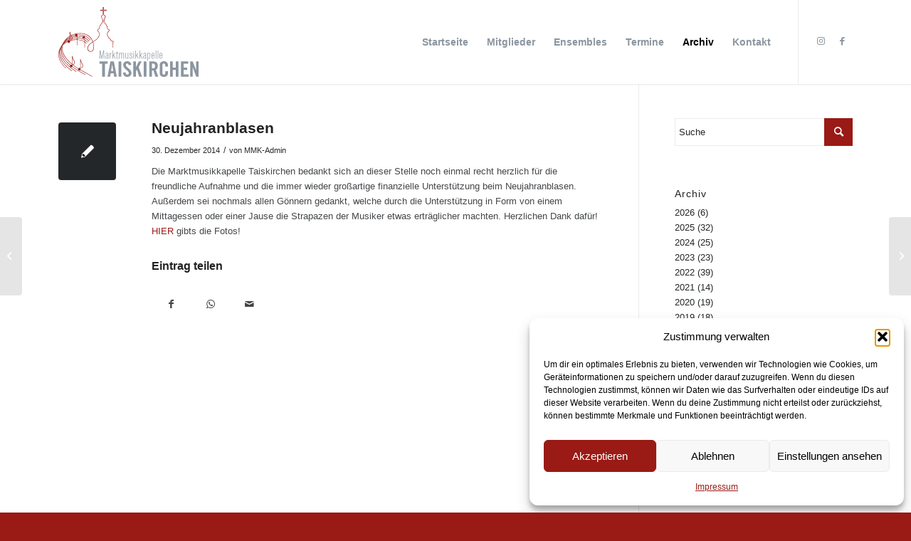

--- FILE ---
content_type: text/html; charset=UTF-8
request_url: https://www.mmk-taiskirchen.at/2014/12/30/neujahranblasenfd0fa9371e27211e6637a389d9c48575-89/
body_size: 20547
content:
<!DOCTYPE html><html lang="de-AT" class="html_stretched responsive av-preloader-disabled  html_header_top html_logo_left html_main_nav_header html_menu_right html_large html_header_sticky html_header_shrinking_disabled html_mobile_menu_tablet html_header_searchicon_disabled html_content_align_center html_header_unstick_top html_header_stretch_disabled html_minimal_header html_minimal_header_shadow html_av-submenu-hidden html_av-submenu-display-click html_av-overlay-side html_av-overlay-side-classic html_av-submenu-clone html_entry_id_3880 av-cookies-no-cookie-consent av-default-lightbox av-no-preview html_text_menu_active av-mobile-menu-switch-default"><head><meta charset="UTF-8" /><meta name="robots" content="index, follow" /><meta name="viewport" content="width=device-width, initial-scale=1"><title>Neujahranblasen &#8211; Marktmusikkapelle Taiskirchen</title><meta name='robots' content='max-image-preview:large' /><link rel='dns-prefetch' href='//stats.wp.com' /><link rel='dns-prefetch' href='//use.typekit.net' /><link rel='preconnect' href='//i0.wp.com' /><link rel='preconnect' href='//c0.wp.com' /><link rel="alternate" type="application/rss+xml" title="Marktmusikkapelle Taiskirchen &raquo; Feed" href="https://www.mmk-taiskirchen.at/feed/" /><link rel="alternate" title="oEmbed (JSON)" type="application/json+oembed" href="https://www.mmk-taiskirchen.at/wp-json/oembed/1.0/embed?url=https%3A%2F%2Fwww.mmk-taiskirchen.at%2F2014%2F12%2F30%2Fneujahranblasenfd0fa9371e27211e6637a389d9c48575-89%2F" /><link rel="alternate" title="oEmbed (XML)" type="text/xml+oembed" href="https://www.mmk-taiskirchen.at/wp-json/oembed/1.0/embed?url=https%3A%2F%2Fwww.mmk-taiskirchen.at%2F2014%2F12%2F30%2Fneujahranblasenfd0fa9371e27211e6637a389d9c48575-89%2F&#038;format=xml" /><style id='wp-img-auto-sizes-contain-inline-css' type='text/css'>img:is([sizes=auto i],[sizes^="auto," i]){contain-intrinsic-size:3000px 1500px}
/*# sourceURL=wp-img-auto-sizes-contain-inline-css */</style><link rel='stylesheet' id='sbi_styles-css' href='https://www.mmk-taiskirchen.at/wp-content/plugins/instagram-feed/css/sbi-styles.min.css?ver=6.10.0' type='text/css' media='all' /><style id='wp-emoji-styles-inline-css' type='text/css'>img.wp-smiley, img.emoji {
		display: inline !important;
		border: none !important;
		box-shadow: none !important;
		height: 1em !important;
		width: 1em !important;
		margin: 0 0.07em !important;
		vertical-align: -0.1em !important;
		background: none !important;
		padding: 0 !important;
	}
/*# sourceURL=wp-emoji-styles-inline-css */</style><link rel='stylesheet' id='wp-block-library-css' href='https://www.mmk-taiskirchen.at/wp-includes/css/dist/block-library/style.min.css?ver=6.9' type='text/css' media='all' /><style id='global-styles-inline-css' type='text/css'>:root{--wp--preset--aspect-ratio--square: 1;--wp--preset--aspect-ratio--4-3: 4/3;--wp--preset--aspect-ratio--3-4: 3/4;--wp--preset--aspect-ratio--3-2: 3/2;--wp--preset--aspect-ratio--2-3: 2/3;--wp--preset--aspect-ratio--16-9: 16/9;--wp--preset--aspect-ratio--9-16: 9/16;--wp--preset--color--black: #000000;--wp--preset--color--cyan-bluish-gray: #abb8c3;--wp--preset--color--white: #ffffff;--wp--preset--color--pale-pink: #f78da7;--wp--preset--color--vivid-red: #cf2e2e;--wp--preset--color--luminous-vivid-orange: #ff6900;--wp--preset--color--luminous-vivid-amber: #fcb900;--wp--preset--color--light-green-cyan: #7bdcb5;--wp--preset--color--vivid-green-cyan: #00d084;--wp--preset--color--pale-cyan-blue: #8ed1fc;--wp--preset--color--vivid-cyan-blue: #0693e3;--wp--preset--color--vivid-purple: #9b51e0;--wp--preset--gradient--vivid-cyan-blue-to-vivid-purple: linear-gradient(135deg,rgb(6,147,227) 0%,rgb(155,81,224) 100%);--wp--preset--gradient--light-green-cyan-to-vivid-green-cyan: linear-gradient(135deg,rgb(122,220,180) 0%,rgb(0,208,130) 100%);--wp--preset--gradient--luminous-vivid-amber-to-luminous-vivid-orange: linear-gradient(135deg,rgb(252,185,0) 0%,rgb(255,105,0) 100%);--wp--preset--gradient--luminous-vivid-orange-to-vivid-red: linear-gradient(135deg,rgb(255,105,0) 0%,rgb(207,46,46) 100%);--wp--preset--gradient--very-light-gray-to-cyan-bluish-gray: linear-gradient(135deg,rgb(238,238,238) 0%,rgb(169,184,195) 100%);--wp--preset--gradient--cool-to-warm-spectrum: linear-gradient(135deg,rgb(74,234,220) 0%,rgb(151,120,209) 20%,rgb(207,42,186) 40%,rgb(238,44,130) 60%,rgb(251,105,98) 80%,rgb(254,248,76) 100%);--wp--preset--gradient--blush-light-purple: linear-gradient(135deg,rgb(255,206,236) 0%,rgb(152,150,240) 100%);--wp--preset--gradient--blush-bordeaux: linear-gradient(135deg,rgb(254,205,165) 0%,rgb(254,45,45) 50%,rgb(107,0,62) 100%);--wp--preset--gradient--luminous-dusk: linear-gradient(135deg,rgb(255,203,112) 0%,rgb(199,81,192) 50%,rgb(65,88,208) 100%);--wp--preset--gradient--pale-ocean: linear-gradient(135deg,rgb(255,245,203) 0%,rgb(182,227,212) 50%,rgb(51,167,181) 100%);--wp--preset--gradient--electric-grass: linear-gradient(135deg,rgb(202,248,128) 0%,rgb(113,206,126) 100%);--wp--preset--gradient--midnight: linear-gradient(135deg,rgb(2,3,129) 0%,rgb(40,116,252) 100%);--wp--preset--font-size--small: 13px;--wp--preset--font-size--medium: 20px;--wp--preset--font-size--large: 36px;--wp--preset--font-size--x-large: 42px;--wp--preset--spacing--20: 0.44rem;--wp--preset--spacing--30: 0.67rem;--wp--preset--spacing--40: 1rem;--wp--preset--spacing--50: 1.5rem;--wp--preset--spacing--60: 2.25rem;--wp--preset--spacing--70: 3.38rem;--wp--preset--spacing--80: 5.06rem;--wp--preset--shadow--natural: 6px 6px 9px rgba(0, 0, 0, 0.2);--wp--preset--shadow--deep: 12px 12px 50px rgba(0, 0, 0, 0.4);--wp--preset--shadow--sharp: 6px 6px 0px rgba(0, 0, 0, 0.2);--wp--preset--shadow--outlined: 6px 6px 0px -3px rgb(255, 255, 255), 6px 6px rgb(0, 0, 0);--wp--preset--shadow--crisp: 6px 6px 0px rgb(0, 0, 0);}:where(.is-layout-flex){gap: 0.5em;}:where(.is-layout-grid){gap: 0.5em;}body .is-layout-flex{display: flex;}.is-layout-flex{flex-wrap: wrap;align-items: center;}.is-layout-flex > :is(*, div){margin: 0;}body .is-layout-grid{display: grid;}.is-layout-grid > :is(*, div){margin: 0;}:where(.wp-block-columns.is-layout-flex){gap: 2em;}:where(.wp-block-columns.is-layout-grid){gap: 2em;}:where(.wp-block-post-template.is-layout-flex){gap: 1.25em;}:where(.wp-block-post-template.is-layout-grid){gap: 1.25em;}.has-black-color{color: var(--wp--preset--color--black) !important;}.has-cyan-bluish-gray-color{color: var(--wp--preset--color--cyan-bluish-gray) !important;}.has-white-color{color: var(--wp--preset--color--white) !important;}.has-pale-pink-color{color: var(--wp--preset--color--pale-pink) !important;}.has-vivid-red-color{color: var(--wp--preset--color--vivid-red) !important;}.has-luminous-vivid-orange-color{color: var(--wp--preset--color--luminous-vivid-orange) !important;}.has-luminous-vivid-amber-color{color: var(--wp--preset--color--luminous-vivid-amber) !important;}.has-light-green-cyan-color{color: var(--wp--preset--color--light-green-cyan) !important;}.has-vivid-green-cyan-color{color: var(--wp--preset--color--vivid-green-cyan) !important;}.has-pale-cyan-blue-color{color: var(--wp--preset--color--pale-cyan-blue) !important;}.has-vivid-cyan-blue-color{color: var(--wp--preset--color--vivid-cyan-blue) !important;}.has-vivid-purple-color{color: var(--wp--preset--color--vivid-purple) !important;}.has-black-background-color{background-color: var(--wp--preset--color--black) !important;}.has-cyan-bluish-gray-background-color{background-color: var(--wp--preset--color--cyan-bluish-gray) !important;}.has-white-background-color{background-color: var(--wp--preset--color--white) !important;}.has-pale-pink-background-color{background-color: var(--wp--preset--color--pale-pink) !important;}.has-vivid-red-background-color{background-color: var(--wp--preset--color--vivid-red) !important;}.has-luminous-vivid-orange-background-color{background-color: var(--wp--preset--color--luminous-vivid-orange) !important;}.has-luminous-vivid-amber-background-color{background-color: var(--wp--preset--color--luminous-vivid-amber) !important;}.has-light-green-cyan-background-color{background-color: var(--wp--preset--color--light-green-cyan) !important;}.has-vivid-green-cyan-background-color{background-color: var(--wp--preset--color--vivid-green-cyan) !important;}.has-pale-cyan-blue-background-color{background-color: var(--wp--preset--color--pale-cyan-blue) !important;}.has-vivid-cyan-blue-background-color{background-color: var(--wp--preset--color--vivid-cyan-blue) !important;}.has-vivid-purple-background-color{background-color: var(--wp--preset--color--vivid-purple) !important;}.has-black-border-color{border-color: var(--wp--preset--color--black) !important;}.has-cyan-bluish-gray-border-color{border-color: var(--wp--preset--color--cyan-bluish-gray) !important;}.has-white-border-color{border-color: var(--wp--preset--color--white) !important;}.has-pale-pink-border-color{border-color: var(--wp--preset--color--pale-pink) !important;}.has-vivid-red-border-color{border-color: var(--wp--preset--color--vivid-red) !important;}.has-luminous-vivid-orange-border-color{border-color: var(--wp--preset--color--luminous-vivid-orange) !important;}.has-luminous-vivid-amber-border-color{border-color: var(--wp--preset--color--luminous-vivid-amber) !important;}.has-light-green-cyan-border-color{border-color: var(--wp--preset--color--light-green-cyan) !important;}.has-vivid-green-cyan-border-color{border-color: var(--wp--preset--color--vivid-green-cyan) !important;}.has-pale-cyan-blue-border-color{border-color: var(--wp--preset--color--pale-cyan-blue) !important;}.has-vivid-cyan-blue-border-color{border-color: var(--wp--preset--color--vivid-cyan-blue) !important;}.has-vivid-purple-border-color{border-color: var(--wp--preset--color--vivid-purple) !important;}.has-vivid-cyan-blue-to-vivid-purple-gradient-background{background: var(--wp--preset--gradient--vivid-cyan-blue-to-vivid-purple) !important;}.has-light-green-cyan-to-vivid-green-cyan-gradient-background{background: var(--wp--preset--gradient--light-green-cyan-to-vivid-green-cyan) !important;}.has-luminous-vivid-amber-to-luminous-vivid-orange-gradient-background{background: var(--wp--preset--gradient--luminous-vivid-amber-to-luminous-vivid-orange) !important;}.has-luminous-vivid-orange-to-vivid-red-gradient-background{background: var(--wp--preset--gradient--luminous-vivid-orange-to-vivid-red) !important;}.has-very-light-gray-to-cyan-bluish-gray-gradient-background{background: var(--wp--preset--gradient--very-light-gray-to-cyan-bluish-gray) !important;}.has-cool-to-warm-spectrum-gradient-background{background: var(--wp--preset--gradient--cool-to-warm-spectrum) !important;}.has-blush-light-purple-gradient-background{background: var(--wp--preset--gradient--blush-light-purple) !important;}.has-blush-bordeaux-gradient-background{background: var(--wp--preset--gradient--blush-bordeaux) !important;}.has-luminous-dusk-gradient-background{background: var(--wp--preset--gradient--luminous-dusk) !important;}.has-pale-ocean-gradient-background{background: var(--wp--preset--gradient--pale-ocean) !important;}.has-electric-grass-gradient-background{background: var(--wp--preset--gradient--electric-grass) !important;}.has-midnight-gradient-background{background: var(--wp--preset--gradient--midnight) !important;}.has-small-font-size{font-size: var(--wp--preset--font-size--small) !important;}.has-medium-font-size{font-size: var(--wp--preset--font-size--medium) !important;}.has-large-font-size{font-size: var(--wp--preset--font-size--large) !important;}.has-x-large-font-size{font-size: var(--wp--preset--font-size--x-large) !important;}
/*# sourceURL=global-styles-inline-css */</style><style id='classic-theme-styles-inline-css' type='text/css'>/*! This file is auto-generated */
.wp-block-button__link{color:#fff;background-color:#32373c;border-radius:9999px;box-shadow:none;text-decoration:none;padding:calc(.667em + 2px) calc(1.333em + 2px);font-size:1.125em}.wp-block-file__button{background:#32373c;color:#fff;text-decoration:none}
/*# sourceURL=/wp-includes/css/classic-themes.min.css */</style><link data-service="adobe-fonts" data-category="marketing" rel='stylesheet' id='custom-typekit-css-css' data-href='https://use.typekit.net/jru0vib.css?ver=2.1.1' type='text/css' media='all' /><link rel='stylesheet' id='cmplz-general-css' href='https://www.mmk-taiskirchen.at/wp-content/plugins/complianz-gdpr/assets/css/cookieblocker.min.css?ver=1766405006' type='text/css' media='all' /><link rel='stylesheet' id='avia-merged-styles-css' href='https://www.mmk-taiskirchen.at/wp-content/cache/autoptimize/css/autoptimize_single_8b29b9200fa3b5eb692ecd35c800755d.css' type='text/css' media='all' /> <script type="text/javascript" src="https://www.mmk-taiskirchen.at/wp-includes/js/jquery/jquery.min.js?ver=3.7.1" id="jquery-core-js"></script> <script defer type="text/javascript" src="https://www.mmk-taiskirchen.at/wp-includes/js/jquery/jquery-migrate.min.js?ver=3.4.1" id="jquery-migrate-js"></script> <link rel="https://api.w.org/" href="https://www.mmk-taiskirchen.at/wp-json/" /><link rel="alternate" title="JSON" type="application/json" href="https://www.mmk-taiskirchen.at/wp-json/wp/v2/posts/3880" /><link rel="EditURI" type="application/rsd+xml" title="RSD" href="https://www.mmk-taiskirchen.at/xmlrpc.php?rsd" /><meta name="generator" content="WordPress 6.9" /><link rel="canonical" href="https://www.mmk-taiskirchen.at/2014/12/30/neujahranblasenfd0fa9371e27211e6637a389d9c48575-89/" /><link rel='shortlink' href='https://www.mmk-taiskirchen.at/?p=3880' /><style>img#wpstats{display:none}</style><style>.cmplz-hidden {
					display: none !important;
				}</style><link rel="profile" href="http://gmpg.org/xfn/11" /><link rel="alternate" type="application/rss+xml" title="Marktmusikkapelle Taiskirchen RSS2 Feed" href="https://www.mmk-taiskirchen.at/feed/" /><link rel="pingback" href="https://www.mmk-taiskirchen.at/xmlrpc.php" /> <!--[if lt IE 9]><script src="https://www.mmk-taiskirchen.at/wp-content/themes/enfold/js/html5shiv.js"></script><![endif]--><link rel="icon" href="https://www.mmk-taiskirchen.at/wp-content/uploads/2022/02/favicon.png" type="image/png"><meta property="og:type" content="article" /><meta property="og:title" content="Neujahranblasen" /><meta property="og:url" content="https://www.mmk-taiskirchen.at/2014/12/30/neujahranblasenfd0fa9371e27211e6637a389d9c48575-89/" /><meta property="og:description" content="Die Marktmusikkapelle Taiskirchen bedankt sich an dieser Stelle noch einmal recht herzlich für die freundliche Aufnahme und die immer wieder großartige finanzielle Unterstützung beim Neujahranblase…" /><meta property="article:published_time" content="2014-12-30T00:00:00+00:00" /><meta property="article:modified_time" content="2022-03-03T13:39:39+00:00" /><meta property="og:site_name" content="Marktmusikkapelle Taiskirchen" /><meta property="og:image" content="https://s0.wp.com/i/blank.jpg" /><meta property="og:image:width" content="200" /><meta property="og:image:height" content="200" /><meta property="og:image:alt" content="" /><meta name="twitter:text:title" content="Neujahranblasen" /><meta name="twitter:card" content="summary" />  <script defer src="[data-uri]"></script> <style type="text/css" id="wp-custom-css">div .logo {
    padding-top: 10px !important;
		padding-bottom: 10px !important;
}

button:hover#wpforms-submit-3428.wpforms-submit {
	  background-color: #000000 !important;
    color: #ffffff !important;
    border-color: #780803 !important;
}

button#wpforms-submit-3428.wpforms-submit {
	  background-color: #9a1a15 !important;
    color: #ffffff !important;
    border-color: #000000 !important;
	  padding: 9px 22px !important;
    cursor: pointer !important;
    border: none !important;
    -webkit-appearance: none !important;
    border-radius: 0px !important;
	  user-select: none !important;
    white-space: pre !important;
    align-items: flex-start !important;
    text-align: center !important;
}

@media only screen and (min-width:1024px) {
  .min-height-wrap {
    min-height: 430px !important;
  }
}

@media only screen and (min-width:1600px) {
  .min-height-wrap {
    min-height: 600px !important;
  }
}

.cat-item {
	list-style-type: none;
	margin-left: 0em !important;
	padding: 0px !important;
}

#annual_archive_widget-2 li {
	list-style-type: none;
	margin-left: 0em !important;
	padding: 0px !important;
}

.simcal-default-calendar-grid .simcal-events {
	font-size: inherit;
}

.simcal-tooltip-content a {
	color: #9a1a15;
}

.musibanner-wrapper {

}

.musibanner {
  display: block !important;
	width: 190px;
  margin: 10px auto 0px auto !important;
  background-color: #9a1a15;
  border-radius: 8px;
  border-style: none;
  color: #FFFFFF;
  cursor: pointer;
  display: inline-block;
  font-size: 14px;
  font-weight: 500;
  height: 40px;
  line-height: 20px;
  list-style: none;
  margin: 0;
  outline: none;
  padding: 10px 16px;
  text-align: center;
  text-decoration: none;
  transition: color 100ms;
  vertical-align: baseline;
  user-select: none;
  -webkit-user-select: none;
  touch-action: manipulation;
}

.musibanner:hover,
.musibanner:focus {
  background-color: #ae4844;
}

div.fc-daygrid-day-events div.fc-daygrid-event-harness > a {
	background-color: #9a1a15;
}

.fc-button.fc-button-primary {
		background-color: #9a1a15;
		border: none;
}

.fc-button.fc-button-primary:hover {
    background-color: rgba(154, 26, 21, 0.7); /* 70% opacity */
}

.pgcal-branding {
	display: none;
}

button.fc-dayGridMonth-button.fc-button.fc-button-primary {
	background-color: rgba(154, 26, 21, 0.7); /* 70% opacity */
}

button.fc-listMonth-button.fc-button.fc-button-primary {
	background-color: rgba(154, 26, 21, 0.7); /* 70% opacity */
}

button.fc-dayGridMonth-button.fc-button.fc-button-primary.fc-button-active {
	background-color: #9a1a15;
}

button.fc-listMonth-button.fc-button.fc-button-primary.fc-button-active {
	background-color: #9a1a15;
}

.fc .fc-list-event-dot {
	border: calc(var(--fc-list-event-dot-width)/2) solid #9a1a15;
}</style><style type='text/css'>@font-face {font-family: 'entypo-fontello'; font-weight: normal; font-style: normal; font-display: auto;
src: url('https://www.mmk-taiskirchen.at/wp-content/themes/enfold/config-templatebuilder/avia-template-builder/assets/fonts/entypo-fontello.woff2') format('woff2'),
url('https://www.mmk-taiskirchen.at/wp-content/themes/enfold/config-templatebuilder/avia-template-builder/assets/fonts/entypo-fontello.woff') format('woff'),
url('https://www.mmk-taiskirchen.at/wp-content/themes/enfold/config-templatebuilder/avia-template-builder/assets/fonts/entypo-fontello.ttf') format('truetype'),
url('https://www.mmk-taiskirchen.at/wp-content/themes/enfold/config-templatebuilder/avia-template-builder/assets/fonts/entypo-fontello.svg#entypo-fontello') format('svg'),
url('https://www.mmk-taiskirchen.at/wp-content/themes/enfold/config-templatebuilder/avia-template-builder/assets/fonts/entypo-fontello.eot'),
url('https://www.mmk-taiskirchen.at/wp-content/themes/enfold/config-templatebuilder/avia-template-builder/assets/fonts/entypo-fontello.eot?#iefix') format('embedded-opentype');
} #top .avia-font-entypo-fontello, body .avia-font-entypo-fontello, html body [data-av_iconfont='entypo-fontello']:before{ font-family: 'entypo-fontello'; }</style></head><body data-cmplz=1 id="top" class="wp-singular post-template-default single single-post postid-3880 single-format-standard wp-theme-enfold stretched rtl_columns av-curtain-numeric lato open_sans  avia-responsive-images-support modula-best-grid-gallery" itemscope="itemscope" itemtype="https://schema.org/WebPage" ><div id='wrap_all'><header id='header' class='all_colors header_color light_bg_color  av_header_top av_logo_left av_main_nav_header av_menu_right av_large av_header_sticky av_header_shrinking_disabled av_header_stretch_disabled av_mobile_menu_tablet av_header_searchicon_disabled av_header_unstick_top av_minimal_header av_minimal_header_shadow av_bottom_nav_disabled  av_alternate_logo_active av_header_border_disabled'  role="banner" itemscope="itemscope" itemtype="https://schema.org/WPHeader" ><div  id='header_main' class='container_wrap container_wrap_logo'><div class='container av-logo-container'><div class='inner-container'><span class='logo avia-svg-logo'><a href='https://www.mmk-taiskirchen.at/' class='av-contains-svg'><svg id="Ebene_1" data-name="Ebene 1" xmlns="http://www.w3.org/2000/svg" viewBox="0 0 568.27 283.05" preserveAspectRatio="xMinYMid meet"><defs><style>.cls-1{fill:#8c96a0;}.cls-2{fill:#9a1915;}</style></defs><title>Logo-CMYK</title><path class="cls-1" d="M327.79,454h3.46l.34,32.69h-2.24l-.1-24.54c0-2.83,0-3.15.14-6.16l-6.19,30.7H321l-6.19-30.84c.15,3.34.15,7,.15,10.56v20.28h-2.34l.29-32.69h3.51l3.85,18.8c1.22,6,1.32,6.67,1.9,10.42.54-4,.68-5.05,1.41-8.66Z" transform="translate(-145.73 -277.6)"/><path class="cls-1" d="M337.68,470.56c0-3.57,0-7.32,5.61-7.32,5,0,5,3.66,5,5.1V484c0,.78.73.83,1.46.83v1.85c-2.14,0-3.07-.27-3.51-1.8a7.36,7.36,0,0,1-4.72,1.8c-3.46,0-4.83-2.59-4.83-5.46,0-4.45,2.88-6.07,5.41-7.32a22.87,22.87,0,0,0,4.1-2.31v-2.69c0-2.08-.25-3.8-3.12-3.8-3.27,0-3.27,2.37-3.27,5.47Zm8.53,3.19a26.23,26.23,0,0,1-2.92,1.62c-2.49,1.35-4.53,2.46-4.53,5.89,0,1.85.87,3.56,3.17,3.56a5.6,5.6,0,0,0,4.28-2.22Z" transform="translate(-145.73 -277.6)"/><path class="cls-1" d="M356.11,467.46c.69-1.39,1.61-3,5.12-4.68v2.64c-2,.51-3.36,1-5.07,4.81v16.44h-2.05V463.38h2Z" transform="translate(-145.73 -277.6)"/><path class="cls-1" d="M367.23,454v20.33l7.07-11h2.38l-5.7,8.94,6.29,14.4H375l-5.36-12.31L367.28,478v8.66h-2.1V454Z" transform="translate(-145.73 -277.6)"/><path class="cls-1" d="M381.85,457.41H384v5.92h3.7v1.9H384v17.46c0,1.25,0,2.22,1.8,2.22.54,0,1.37,0,1.9-.09v1.81a17.89,17.89,0,0,1-2.19.14c-2.88,0-3.61-1-3.61-2.73V465.23h-2.63v-1.9h2.58Z" transform="translate(-145.73 -277.6)"/><path class="cls-1" d="M393.65,465.33a6,6,0,0,1,4.58-2.23,4.19,4.19,0,0,1,4.15,2.78,5.84,5.84,0,0,1,5-2.78,4.24,4.24,0,0,1,4.34,3.1,16.13,16.13,0,0,1,.24,4v16.48h-2.09V470a11.67,11.67,0,0,0-.2-3.19,2.75,2.75,0,0,0-2.83-1.9,4.26,4.26,0,0,0-4,2.92v18.84h-2.1V468.29a4.4,4.4,0,0,0-.44-2,3.15,3.15,0,0,0-2.68-1.34,4.41,4.41,0,0,0-3.95,2.55v19.21h-2.09V463.38h2.14Z" transform="translate(-145.73 -277.6)"/><path class="cls-1" d="M417.74,463.33h2v17.51c0,1.44.2,4.26,3.22,4.26,2.49,0,3.36-2,3.8-3V463.33h2.1v23.3h-2.1v-2.18a5.39,5.39,0,0,1-4.43,2.32,5,5,0,0,1-2.68-.74c-1.95-1.26-1.95-3.52-1.95-4.73Z" transform="translate(-145.73 -277.6)"/><path class="cls-1" d="M435.87,480.52c0,1.43,0,4.35,3.8,4.35,1.9,0,3.61-.74,3.61-3.89,0-2.46-.58-2.92-4.09-5.74-2.78-2.23-4.44-3.62-4.44-6.95,0-2,.54-5,5.17-5,5.12,0,5.12,3.75,5.12,5.56v1.62h-2.1c0-3.57,0-5.33-3-5.33s-3.07,2-3.07,3c0,2.08.09,2.73,4.82,6.44,2.34,1.8,3.71,2.92,3.71,6.34a5.69,5.69,0,0,1-1.76,4.63,6.23,6.23,0,0,1-3.95,1.16c-3.07,0-4.19-1.2-4.53-1.57-1.32-1.35-1.32-3.11-1.32-6.67h2.05Z" transform="translate(-145.73 -277.6)"/><path class="cls-1" d="M450.16,457h2v3.61h-2Zm0,6.29h2v23.34h-2Z" transform="translate(-145.73 -277.6)"/><path class="cls-1" d="M460.3,454v20.33l7.06-11h2.39l-5.7,8.94,6.29,14.4h-2.29l-5.36-12.31L460.35,478v8.66h-2.1V454Z" transform="translate(-145.73 -277.6)"/><path class="cls-1" d="M476.53,454v20.33l7.07-11H486l-5.71,8.94,6.29,14.4h-2.29l-5.36-12.31L476.58,478v8.66h-2.1V454Z" transform="translate(-145.73 -277.6)"/><path class="cls-1" d="M490.57,470.56c0-3.57,0-7.32,5.61-7.32,5,0,5,3.66,5,5.1V484c0,.78.73.83,1.46.83v1.85c-2.14,0-3.07-.27-3.51-1.8a7.39,7.39,0,0,1-4.73,1.8c-3.46,0-4.82-2.59-4.82-5.46,0-4.45,2.87-6.07,5.41-7.32a22.69,22.69,0,0,0,4.09-2.31v-2.69c0-2.08-.24-3.8-3.12-3.8-3.26,0-3.26,2.37-3.26,5.47Zm8.53,3.19a26.23,26.23,0,0,1-2.92,1.62c-2.49,1.35-4.54,2.46-4.54,5.89,0,1.85.88,3.56,3.17,3.56a5.6,5.6,0,0,0,4.29-2.22Z" transform="translate(-145.73 -277.6)"/><path class="cls-1" d="M509.14,465.42a5.37,5.37,0,0,1,4.54-2.27,4.3,4.3,0,0,1,4.24,3.05,12.08,12.08,0,0,1,.39,3.9v11.29c0,4.08-2.78,5.38-5,5.38a5,5,0,0,1-4.2-2v9.45h-2.09V463.38h2.09Zm7.07,3.15c0-3.15-2.09-3.66-3.16-3.66a4,4,0,0,0-3.91,3v14.36A3.8,3.8,0,0,0,513,485c3.26,0,3.26-3,3.26-4.54Z" transform="translate(-145.73 -277.6)"/><path class="cls-1" d="M523.67,468.85c0-3.57,2-5.61,5.51-5.61,5.7,0,5.7,4.45,5.7,7.32v4.68h-9.16V481c0,3,1.61,3.93,3.61,3.93A3.13,3.13,0,0,0,532.5,483c.34-.79.34-1,.34-4.35h2v2.59c0,3.52-2,5.51-5.65,5.51a5.55,5.55,0,0,1-3.85-1.3c-1.36-1.11-1.71-2.45-1.71-4.4Zm9.12.46c0-.74,0-4.31-3.51-4.31s-3.56,3.38-3.56,4.49v4.13h7.07Z" transform="translate(-145.73 -277.6)"/><path class="cls-1" d="M542.44,454v32.69h-2.09V454Z" transform="translate(-145.73 -277.6)"/><path class="cls-1" d="M550.54,454v32.69h-2.1V454Z" transform="translate(-145.73 -277.6)"/><path class="cls-1" d="M556.1,468.85c0-3.57,2-5.61,5.5-5.61,5.71,0,5.71,4.45,5.71,7.32v4.68h-9.17V481c0,3,1.61,3.93,3.61,3.93a3.12,3.12,0,0,0,3.17-1.94c.34-.79.34-1,.34-4.35h2v2.59c0,3.52-2,5.51-5.66,5.51a5.55,5.55,0,0,1-3.85-1.3c-1.36-1.11-1.7-2.45-1.7-4.4Zm9.11.46c0-.74,0-4.31-3.51-4.31s-3.56,3.38-3.56,4.49v4.13h7.07Z" transform="translate(-145.73 -277.6)"/><path class="cls-1" d="M323.28,507.3H312.51v-9.23h32.68v9.23H334.42v52.5H323.28Z" transform="translate(-145.73 -277.6)"/><path class="cls-1" d="M355.69,559.8H344.92l11.94-61.73h13.83l11.94,61.73H371.85l-2-13.68H357.67Zm3.6-22.91h9l-4.4-26.51h-.17Z" transform="translate(-145.73 -277.6)"/><path class="cls-1" d="M389.72,559.8V498.07h11.13V559.8Z" transform="translate(-145.73 -277.6)"/><path class="cls-1" d="M430.84,513.29c-.45-5.3-3.41-6.84-5.93-6.84-3.59,0-5.56,2.22-5.56,6.07,0,10.52,22.62,15.56,22.62,32.32,0,10.18-7.18,15.82-17.6,15.82s-16.25-7.87-16.69-17.1l10.59-1.46c.45,6.24,3.05,9.32,6.64,9.32,3.86,0,6.47-2,6.47-5.64,0-12.23-22.63-15.48-22.63-33.18,0-9.83,6.29-15.39,17.24-15.39,9.07,0,14.46,6.24,15.44,15Z" transform="translate(-145.73 -277.6)"/><path class="cls-1" d="M449,559.8V498.07h11.14V520.9h.18L472,498.07h11.13l-12,23,13.56,38.73H473.3l-9.06-28.73h-.18l-3.95,6.84V559.8Z" transform="translate(-145.73 -277.6)"/><path class="cls-1" d="M491.71,559.8V498.07h11.13V559.8Z" transform="translate(-145.73 -277.6)"/><path class="cls-1" d="M525.37,559.8H514.24V498.07h15.62c12.48,0,18.86,5,18.86,18.21,0,9.92-4,13.94-7.81,15.56l9.42,28H539l-7.9-25.56a56.89,56.89,0,0,1-5.75.25Zm0-34h4c6,0,8.26-2.14,8.26-9.49s-2.24-9.49-8.26-9.49h-4Z" transform="translate(-145.73 -277.6)"/><path class="cls-1" d="M578.88,518.67v-4.78c0-5.22-2.51-7.44-5.39-7.44-4.48,0-5.92,2.22-5.92,6.84v31.29c0,4.62,1.44,6.84,5.92,6.84,4,0,5.39-2.22,5.39-6.24v-7.44H590v7.1c0,8.72-5.39,15.82-16.53,15.82-11.67,0-17-7.1-17-15.82V513c0-8.72,5.38-15.82,17-15.82,11.14,0,16.53,7.7,16.53,16.93v4.53Z" transform="translate(-145.73 -277.6)"/><path class="cls-1" d="M598.63,559.8V498.07h11.14v25.14h11.85V498.07h11.13V559.8H621.62V532.44H609.77V559.8Z" transform="translate(-145.73 -277.6)"/><path class="cls-1" d="M642.62,559.8V498.07h29.81v9.23H653.76v15.91h14.36v9.23H653.76v18.13h19.93v9.23Z" transform="translate(-145.73 -277.6)"/><path class="cls-1" d="M679.88,559.8V498.07h10.33l13.55,35.31h.18V498.07H714V559.8h-9.7l-14.18-38.56h-.18V559.8Z" transform="translate(-145.73 -277.6)"/><path class="cls-2" d="M368.73,415.9l-5.2-1.5c-1.23-.28-4.63-1.45-5.52-3.43a3,3,0,0,1,.26-2.75h0a.82.82,0,0,0,.12-.43.94.94,0,0,0-.71-.92.88.88,0,0,0-.36,0c-1.22-.33-7.42-3.5-10.75-12.65-.06-.15-.14-.27-.21-.41a16.83,16.83,0,0,1,1.41-15.43l.21-.08c3-1.07,4.53-1.89,4.89-8.95a.93.93,0,0,0-.84-1c-.06,0-6.07-.71-6.7-5.63a.75.75,0,0,0,0-.16c-.1-.62-.49-3.77-.73-5.73a1.12,1.12,0,0,0-.1-.31c0-.05-2.38-4.66-4-7.59a3,3,0,0,0-.31-.4c-.64-.73-3.6-4.71-6.18-8.34a1.2,1.2,0,0,0-.29-.26c-.78-.47-3-2.11-3.1-3.53,0-.2,0-.79,1-1.56l1.84-1.47a.95.95,0,0,0-.23-1.61l-1.72-.69a.42.42,0,0,1-.24-.28c-.08-.19-.18-.79.58-2.11l3-5.17a13.66,13.66,0,0,0,1.47-6.26,2.67,2.67,0,0,0,.67-.86c.27-.51,1-2.31-1.1-4.13l-4.36-3s-1.12-.77-1.13-4.48V293h9.6a.94.94,0,0,0,.94-.94v-2.36a.94.94,0,0,0-.94-.94h-9.6V278.54a.94.94,0,0,0-.93-.94h-2.46a1,1,0,0,0-.94.94v10.24h-9.6a.94.94,0,0,0-.94.94v2.36a.94.94,0,0,0,.94.94H326v11.75c0,3.71-1.11,4.47-1.21,4.53l-4.35,3a3.22,3.22,0,0,0-1,4.06,3,3,0,0,0,.67.86,13.71,13.71,0,0,0,1.48,6.27l2.95,5.17c.74,1.28.66,1.88.59,2.08a.55.55,0,0,1-.36.33l-1.61.66a.94.94,0,0,0-.23,1.61l1.87,1.5c1,.74,1,1.33,1,1.53-.07,1.42-2.32,3.06-3.1,3.53a1.2,1.2,0,0,0-.29.26c-2.58,3.63-5.24,7.2-5.87,7.93-.14.16-.54.68-.62.81-1.64,2.93-4,7.54-4,7.59a.87.87,0,0,0-.1.31c-.24,2-.63,5-.73,5.61a2.36,2.36,0,0,0,0,.28c-.63,4.89-6.46,5.6-6.71,5.63a.93.93,0,0,0-.83,1c.36,7.06,1.84,7.88,4.88,8.95l.22.08c4.52,7.06,1.28,15.66,1.23,15.78a41.35,41.35,0,0,1-7.5,11.21,42.57,42.57,0,0,1-3.94,3.59,46.19,46.19,0,0,1-6,4.28c-1.74,1-3.15,1.86-4.81,2.86-.47.25-1.26.81-1.49.94a50.88,50.88,0,0,0-34.08-31.37c-18-5.3-40.36-1.22-54.28,5.82a57.63,57.63,0,0,1-2.9-7.48c-.46-1.58-1.49-6.6-2.49-6.56-1.23,0-1,5.3-1,7.6v10c-10.48,6.07-19,15-25.49,26.39-3.11,5.5-6.4,11-9.53,16.41-3.28,5.69-6.61,11.22-8.5,17.66-4.52,15.49-.3,31,5.6,42.18a102.25,102.25,0,0,0,19.68,25.76c1.07,1,2.86,3.56,3.73,2.91s-1.26-2.72-2.07-3.53C166.8,515,160,506.69,154.68,496.59c-5.55-10.61-10.54-28.32-4.56-42.8-3.28,22.24,5.76,38.36,15.33,50.9,8.33,10.92,19.35,21,30.25,29.09,1.38,1,4.15,3.59,5.18,2.5.58-.7-.94-1.7-1.45-2.08-16.65-12.69-34.31-27.69-43.09-48.2-4.44-10.36-7.88-27-2.49-38.65-3.59,26.44,8.69,43.92,20.93,57.76,10.79,12.2,24.59,22.69,38.33,31.79,1.77,1.17,5.53,4.11,6.21,2.7.26-.64-1.62-2-2.48-2.49-16-10.16-30.52-21.34-42.48-35.32-11.54-13.5-25.38-35.07-17-60.46-2.85,17.78,3.17,32.19,10.15,43.21,7.25,11.42,16.84,20.67,26.11,29.3-3.6,5.56,4.37,10.49,8.29,6.23,15,11.82,33.17,21.68,50.55,31,.94.5,2.87,1.82,3.53.83.37-.92-2-2-2.9-2.49-17.69-9.68-35.65-19-50.56-31.17.68-1.42.63-4.69.33-6.4,7.54,5.52,14.94,11,23.08,16-1.82,5.6,5.58,8.7,8.7,5,14.79,8.94,31.6,17.12,46.42,25.77.66.38,2.61,1.59,3.1.62s-1.53-1.65-2.28-2.08c-15.2-8.67-31.4-17.22-46.41-25.76.48-11.36.54-23.84.54-35.26.45,5.66,6.5,11.79,7.75,17.6a8.27,8.27,0,0,1-1.45,6.44c-1.29,1.58-4.71,2.24-4.35,3.74.46,1.32,4.61-1.33,5.59-2.49a10.51,10.51,0,0,0,2.08-7.48c-.47-4.28-4.19-8.8-6-12.89a35.18,35.18,0,0,1-2.28-6.64c-.42-1.77-1.27-6.68-2.28-6.65-.78,0-.83,6.83-.83,8.93,0,9.88.17,20.22-.21,29.09a4.3,4.3,0,0,0-3.93-1.25,4.16,4.16,0,0,0-3.15,2c-7.11-4.65-13.95-9.37-21.2-14.68,5.32-1.57,8.32-7.8,5.91-13.87-1.27-3.18-4.23-7.23-5.6-10.6A41.12,41.12,0,0,1,204.2,481c-.35-1.45-.92-6-2.07-6s-1,5.19-1,7.28v25.55c-10-8.19-20-17.41-27.76-29.71-5.26-8.27-10.61-18.39-11.19-31.79-.16-3.65-.3-10.08,1-13.09.61-1.37,2.83-2.88,4.35-4.15a69.84,69.84,0,0,1,15.75-10.18c1.55,6.63,12.22,3.77,9.74-4.16a78.6,78.6,0,0,1,28.38-4.36v17c0,1.61-.26,4.79,1,4.77s.83-3.12.83-4.77c0-5.67,0-12,0-17.06,11.57,1,21.34,4,28.39,9.58v16.82c0,1.62-.74,4.24,1,4.78,1.39-.86.83-3,.83-4.57,0-5.62,0-11,0-16,2.47,1.29,6,5.48,6.63,5,.85-.92-1.55-3.12-2.69-4.15-1.3-1.17-3-2-3.94-3.33v-6.23a42.07,42.07,0,0,1,6.21,4.36c1.79,1.6,5.15,5.06,5.6,4.57.8-.8-1-2.68-1.86-3.53-3-3-6.8-5.35-9.95-7.9v-6a45.36,45.36,0,0,1,13.26,10.18c1.14,1.23,3.42,3.85,4.14,3.32.92-.84-1.72-3.69-2.9-5-4-4.42-9.3-7.69-14.5-10.6.22-3.83-2-6.55-5-6.65a5.34,5.34,0,0,0-4.88,2.94,79.5,79.5,0,0,0-20.4-2.11c0-1.65,0-3.23,0-4.36,22.17-1.52,37.9,5.58,47.84,16.62,1.34,1.49,3.85,4.89,4.56,4.36,1.13-.84-1.66-3.75-2.9-5.19-10.17-11.78-27.91-19.5-49.73-17.45a5.08,5.08,0,0,0-3.31-3.53c32.68-5.82,56.64,8.77,64.64,31.78-7.77,6.22-20.28,13.3-20.92,26.19-.43,8.46,5.37,14.38,13.05,14.33,17.29-.12,14.89-27,10-39.69.75-.48,2.08-1.37,2.85-1.84a70.55,70.55,0,0,0,10.08-6.64c.06,0,.53-.41,1.25-1a24,24,0,0,0,3-2.9,40.77,40.77,0,0,0,5.63-7.32s1.34-2.69,2-4.07c.14-.15,3.67-10.32-1.46-18a.93.93,0,0,0-.46-.37l-.53-.18c-2.23-.79-3.22-1.13-3.58-6.44,2.73-.56,6.89-2.54,7.48-7.11l.09-.67s.3-2.14.66-5.06c.41-.8,2.39-4.65,3.85-7.25.8-.78,2.35-3,6.33-8.54.82-.51,3.74-2.5,3.85-4.95a3.57,3.57,0,0,0-1.71-3.12l-.59-.48.05,0a2.37,2.37,0,0,0,1.47-1.37c.4-1,.17-2.27-.7-3.75l-2.93-5.14a12,12,0,0,1-1.21-6h0v-.08a.93.93,0,0,0-.85-.93,1.21,1.21,0,0,1-.19-.59,1.62,1.62,0,0,1,.64-1.24l4.12-2.87c.39-.25,2.16-1.23,2.17-6.16V292.08a.94.94,0,0,0-.94-.94h-9.6v-.48h9.6a.94.94,0,0,0,.94-.94V279.49h.58v10.23a.94.94,0,0,0,.94.94H339v.48h-9.6a.94.94,0,0,0-.94.94v12.69c0,4.93,1.76,5.92,2,6.08l4.18,2.88a1.71,1.71,0,0,1,.72,1.31,1.12,1.12,0,0,1-.2.59.93.93,0,0,0-.84.93v.08a12,12,0,0,1-1.2,5.94l-2.94,5.15c-.87,1.49-1.1,2.76-.7,3.76a2.68,2.68,0,0,0,1.52,1.4l-.56.45a3.61,3.61,0,0,0-1.75,3.14c.12,2.45,3,4.44,3.85,4.95,4,5.59,6,8.24,6.34,8.54,1.45,2.6,3.44,6.45,3.85,7.25.36,2.92.74,5.56.74,5.61V363c.59,4.57,4.75,6.55,7.48,7.11-.36,5.31-1.35,5.65-3.58,6.44l-.53.18a.93.93,0,0,0-.46.37,18.76,18.76,0,0,0-1.73,17.57l.23.43c3.15,8.43,8.64,12.21,11.3,13.32a4.48,4.48,0,0,0,.13,3.38c1.47,3.23,6.6,4.44,6.77,4.47l4.3,1.24-1.95,8.9a.69.69,0,0,0,0,.2v14.68a.94.94,0,1,0,1.88,0V426.66l2.12-9.66A.94.94,0,0,0,368.73,415.9ZM202.84,504.46l.11-20.75c.58,5.27,6.39,11.33,7.67,16.83s-2.86,8.12-6.22,10.18a6.48,6.48,0,0,1-1.59-1.48S202.84,505.86,202.84,504.46Zm-16.25-7.24a154.94,154.94,0,0,0,11.6,10.59c.83.69,2.95,2.34,2.95,2.34s0,.85,0,2a6,6,0,0,0-5.8.21c-10-8.49-20.17-18.41-27.35-30.54-6.65-11.22-13.19-29.09-7.25-46.12C158.45,464.82,172.23,482.71,186.59,497.22Zm4.56-99.94v2.08a69.32,69.32,0,0,0-15.34,10.8A57.08,57.08,0,0,1,191.15,397.28ZM183.06,417a65.49,65.49,0,0,0-17.81,11.84c4.58-6.21,12.27-11.1,19.47-15.37A5.11,5.11,0,0,0,183.06,417Zm8.09-3.53a6.44,6.44,0,0,0-4.69-.79c.88-.59,3.29-1.45,4.69-2.12Zm0-4.78a76,76,0,0,0-22.59,13.92c-.42.49.09-.24.21-.42A69.61,69.61,0,0,1,191.15,406Zm0-4.78a69.35,69.35,0,0,0-18.86,12.46c4.48-5.89,12.09-11.06,19-15.17C191.27,401.89,191.19,402.69,191.15,403.93Zm60.49,13.5a57.54,57.54,0,0,0-28.38-8.72v-4.78A58.83,58.83,0,0,1,251.64,411Zm-28.38-19.74a66.48,66.48,0,0,1,19.89,2.08c-.33,4.59,5,6.81,8.49,4.36v4.78a61.78,61.78,0,0,0-28.42-6.64C223.17,401.3,223.27,399.44,223.26,397.69Zm-6-1.45a133.17,133.17,0,0,0-15.33,3.32c-.39-.92-.63-1.51-1.25-2.7a101.4,101.4,0,0,1,12.64-3.74A5.29,5.29,0,0,0,217.25,396.24Zm-16.46,8.88c-2.56.83-5.09,1.86-7.78,2.55V405c2.48-1.05,4.76-2.06,7.79-3A6,6,0,0,1,200.79,405.12ZM215.35,387c-.41.17-2.68,2.6-2.45,4.45a57.42,57.42,0,0,0-13,4c-.48-.76-.71-1.41-1.31-2.31A98.86,98.86,0,0,1,215.35,387ZM200.2,400.34c-3,.94-4.26,1.58-7.19,2.55V400.4c2.34-1.09,4.11-1.94,6-2.76A11,11,0,0,1,200.2,400.34Zm-2-4.2c-2,.84-3.26,1.53-5.19,2.18V396c1.21-.59,4-2.09,4-2.09A13.8,13.8,0,0,1,198.2,396.14Zm-5.34-12c1.07,2.39,2,5,3.26,8-.82.47-1.86,1-3.14,1.85C193,390.71,193,387.14,192.86,384.16Zm1.81,28.28a5.24,5.24,0,0,1-1.66.42v-3.12c2-.84,5-1.8,7.19-2.62C198.82,409.2,198,409.79,194.67,412.44Zm26.72-3.94a78.39,78.39,0,0,0-22.92,2.82c1.38-1.15,3.14-2.78,3.66-4.69a92.49,92.49,0,0,1,19.26-2.7Zm0-13.3V396h-1.45A4.23,4.23,0,0,0,221.39,395.2Zm0,2.7v4.37a74.82,74.82,0,0,0-18.85,2.49,6.51,6.51,0,0,0-.07-3.58C208.41,399.73,214.14,398,221.39,397.9Zm62.37,55.89c-7.13,7.15-19.44.72-18.44-10.18.76-8.34,7.69-14.56,13.67-19.32a68.09,68.09,0,0,1,6-4.47C288.65,428.18,290.6,446.93,283.76,453.79Z" transform="translate(-145.73 -277.6)"/></svg></a></span><nav class='main_menu' data-selectname='Wähle eine Seite'  role="navigation" itemscope="itemscope" itemtype="https://schema.org/SiteNavigationElement" ><div class="avia-menu av-main-nav-wrap av_menu_icon_beside"><ul role="menu" class="menu av-main-nav" id="avia-menu"><li role="menuitem" id="menu-item-3038" class="menu-item menu-item-type-post_type menu-item-object-page menu-item-home menu-item-top-level menu-item-top-level-1"><a href="https://www.mmk-taiskirchen.at/" itemprop="url" tabindex="0"><span class="avia-bullet"></span><span class="avia-menu-text">Startseite</span><span class="avia-menu-fx"><span class="avia-arrow-wrap"><span class="avia-arrow"></span></span></span></a></li><li role="menuitem" id="menu-item-3240" class="menu-item menu-item-type-post_type menu-item-object-page menu-item-has-children menu-item-top-level menu-item-top-level-2"><a href="https://www.mmk-taiskirchen.at/ueber-uns/" itemprop="url" tabindex="0"><span class="avia-bullet"></span><span class="avia-menu-text">Mitglieder</span><span class="avia-menu-fx"><span class="avia-arrow-wrap"><span class="avia-arrow"></span></span></span></a><ul class="sub-menu"><li role="menuitem" id="menu-item-3348" class="menu-item menu-item-type-custom menu-item-object-custom"><a href="?page_id=3237#kapellmeister" itemprop="url" tabindex="0"><span class="avia-bullet"></span><span class="avia-menu-text">Kapellmeisterin</span></a></li><li role="menuitem" id="menu-item-3349" class="menu-item menu-item-type-custom menu-item-object-custom"><a href="?page_id=3237#marketenderinnen" itemprop="url" tabindex="0"><span class="avia-bullet"></span><span class="avia-menu-text">Marketenderinnen</span></a></li><li role="menuitem" id="menu-item-3337" class="menu-item menu-item-type-custom menu-item-object-custom"><a href="?page_id=3237#floete" itemprop="url" tabindex="0"><span class="avia-bullet"></span><span class="avia-menu-text">Flöten</span></a></li><li role="menuitem" id="menu-item-4167" class="menu-item menu-item-type-custom menu-item-object-custom"><a href="?page_id=3237#oboe" itemprop="url" tabindex="0"><span class="avia-bullet"></span><span class="avia-menu-text">Oboe</span></a></li><li role="menuitem" id="menu-item-4168" class="menu-item menu-item-type-custom menu-item-object-custom"><a href="?page_id=3237#fagott" itemprop="url" tabindex="0"><span class="avia-bullet"></span><span class="avia-menu-text">Fagott</span></a></li><li role="menuitem" id="menu-item-4169" class="menu-item menu-item-type-custom menu-item-object-custom"><a href="?page_id=3237#klarinette" itemprop="url" tabindex="0"><span class="avia-bullet"></span><span class="avia-menu-text">Klarinette</span></a></li><li role="menuitem" id="menu-item-4170" class="menu-item menu-item-type-custom menu-item-object-custom"><a href="?page_id=3237#saxophon" itemprop="url" tabindex="0"><span class="avia-bullet"></span><span class="avia-menu-text">Saxophon</span></a></li><li role="menuitem" id="menu-item-4171" class="menu-item menu-item-type-custom menu-item-object-custom"><a href="?page_id=3237#horn" itemprop="url" tabindex="0"><span class="avia-bullet"></span><span class="avia-menu-text">Horn</span></a></li><li role="menuitem" id="menu-item-4173" class="menu-item menu-item-type-custom menu-item-object-custom"><a href="?page_id=3237#trompete" itemprop="url" tabindex="0"><span class="avia-bullet"></span><span class="avia-menu-text">Trompete &#038; Flügelhorn</span></a></li><li role="menuitem" id="menu-item-4174" class="menu-item menu-item-type-custom menu-item-object-custom"><a href="?page_id=3237#posaune" itemprop="url" tabindex="0"><span class="avia-bullet"></span><span class="avia-menu-text">Posaune</span></a></li><li role="menuitem" id="menu-item-4175" class="menu-item menu-item-type-custom menu-item-object-custom"><a href="?page_id=3237#tenorhorn" itemprop="url" tabindex="0"><span class="avia-bullet"></span><span class="avia-menu-text">Tenorhorn</span></a></li><li role="menuitem" id="menu-item-4176" class="menu-item menu-item-type-custom menu-item-object-custom"><a href="?page_id=3237#tuba" itemprop="url" tabindex="0"><span class="avia-bullet"></span><span class="avia-menu-text">Tuba</span></a></li><li role="menuitem" id="menu-item-4177" class="menu-item menu-item-type-custom menu-item-object-custom"><a href="?page_id=3237#schlagwerk" itemprop="url" tabindex="0"><span class="avia-bullet"></span><span class="avia-menu-text">Schlagwerk</span></a></li></ul></li><li role="menuitem" id="menu-item-3222" class="menu-item menu-item-type-post_type menu-item-object-page menu-item-has-children menu-item-top-level menu-item-top-level-3"><a href="https://www.mmk-taiskirchen.at/ensembles/" itemprop="url" tabindex="0"><span class="avia-bullet"></span><span class="avia-menu-text">Ensembles</span><span class="avia-menu-fx"><span class="avia-arrow-wrap"><span class="avia-arrow"></span></span></span></a><ul class="sub-menu"><li role="menuitem" id="menu-item-3594" class="menu-item menu-item-type-custom menu-item-object-custom"><a href="?page_id=3212#blechbradler" itemprop="url" tabindex="0"><span class="avia-bullet"></span><span class="avia-menu-text">Toskiringa Blechbradler</span></a></li><li role="menuitem" id="menu-item-3595" class="menu-item menu-item-type-custom menu-item-object-custom"><a href="?page_id=3212#ubot" itemprop="url" tabindex="0"><span class="avia-bullet"></span><span class="avia-menu-text">Big Band UBOT</span></a></li><li role="menuitem" id="menu-item-3596" class="menu-item menu-item-type-custom menu-item-object-custom"><a href="?page_id=3212#kloane-reibm" itemprop="url" tabindex="0"><span class="avia-bullet"></span><span class="avia-menu-text">Kloane Reib&#8217;m</span></a></li><li role="menuitem" id="menu-item-3597" class="menu-item menu-item-type-custom menu-item-object-custom"><a href="?page_id=3212#do-is-dkira-brass" itemprop="url" tabindex="0"><span class="avia-bullet"></span><span class="avia-menu-text">Do is d&#8217;Kira Brass</span></a></li><li role="menuitem" id="menu-item-3598" class="menu-item menu-item-type-custom menu-item-object-custom"><a href="?page_id=3212#krempler-rempler" itemprop="url" tabindex="0"><span class="avia-bullet"></span><span class="avia-menu-text">Krempler Rempler</span></a></li></ul></li><li role="menuitem" id="menu-item-3224" class="menu-item menu-item-type-post_type menu-item-object-page menu-item-top-level menu-item-top-level-4"><a href="https://www.mmk-taiskirchen.at/termine/" itemprop="url" tabindex="0"><span class="avia-bullet"></span><span class="avia-menu-text">Termine</span><span class="avia-menu-fx"><span class="avia-arrow-wrap"><span class="avia-arrow"></span></span></span></a></li><li role="menuitem" id="menu-item-3221" class="menu-item menu-item-type-post_type menu-item-object-page menu-item-top-level menu-item-top-level-5 current-menu-item"><a href="https://www.mmk-taiskirchen.at/blog/" itemprop="url" tabindex="0"><span class="avia-bullet"></span><span class="avia-menu-text">Archiv</span><span class="avia-menu-fx"><span class="avia-arrow-wrap"><span class="avia-arrow"></span></span></span></a></li><li role="menuitem" id="menu-item-3225" class="menu-item menu-item-type-post_type menu-item-object-page menu-item-top-level menu-item-top-level-6"><a href="https://www.mmk-taiskirchen.at/anfrage/" itemprop="url" tabindex="0"><span class="avia-bullet"></span><span class="avia-menu-text">Kontakt</span><span class="avia-menu-fx"><span class="avia-arrow-wrap"><span class="avia-arrow"></span></span></span></a></li><li class="av-burger-menu-main menu-item-avia-special av-small-burger-icon"> <a href="#" aria-label="Menü" aria-hidden="false"> <span class="av-hamburger av-hamburger--spin av-js-hamburger"> <span class="av-hamburger-box"> <span class="av-hamburger-inner"></span> <strong>Menü</strong> </span> </span> <span class="avia_hidden_link_text">Menü</span> </a></li></ul></div><ul class='noLightbox social_bookmarks icon_count_2'><li class='social_bookmarks_instagram av-social-link-instagram social_icon_1'><a target="_blank" aria-label="Link zu Instagram" href='https://www.instagram.com/mmktaiskirchen/' aria-hidden='false' data-av_icon='' data-av_iconfont='entypo-fontello' title='Instagram' rel="noopener"><span class='avia_hidden_link_text'>Instagram</span></a></li><li class='social_bookmarks_facebook av-social-link-facebook social_icon_2'><a target="_blank" aria-label="Link zu Facebook" href='https://www.facebook.com/mmktaiskirchen/' aria-hidden='false' data-av_icon='' data-av_iconfont='entypo-fontello' title='Facebook' rel="noopener"><span class='avia_hidden_link_text'>Facebook</span></a></li></ul></nav></div></div></div><div class='header_bg'></div></header><div id='main' class='all_colors' data-scroll-offset='116'><div class='container_wrap container_wrap_first main_color sidebar_right'><div class='container template-blog template-single-blog '><main class='content units av-content-small alpha  av-blog-meta-comments-disabled av-blog-meta-category-disabled av-blog-meta-html-info-disabled'  role="main" itemscope="itemscope" itemtype="https://schema.org/Blog" ><article class="post-entry post-entry-type-standard post-entry-3880 post-loop-1 post-parity-odd post-entry-last single-small  post-3880 post type-post status-publish format-standard hentry category-allgemein"  itemscope="itemscope" itemtype="https://schema.org/BlogPosting" itemprop="blogPost" ><div class="blog-meta"><a href="" class='small-preview'  title="Neujahranblasen"   itemprop="image" itemscope="itemscope" itemtype="https://schema.org/ImageObject" ><span class="iconfont" aria-hidden='true' data-av_icon='' data-av_iconfont='entypo-fontello'></span></a></div><div class='entry-content-wrapper clearfix standard-content'><header class="entry-content-header"><h1 class='post-title entry-title '  itemprop="headline" >Neujahranblasen<span class="post-format-icon minor-meta"></span></h1><span class="post-meta-infos"><time class="date-container minor-meta updated"  itemprop="datePublished" datetime="2014-12-30T01:00:00+01:00" >30. Dezember 2014</time><span class="text-sep">/</span><span class="blog-author minor-meta">von <span class="entry-author-link"  itemprop="author" ><span class="author"><span class="fn"><a href="https://www.mmk-taiskirchen.at/author/thowagen/" title="Beiträge von MMK-Admin" rel="author">MMK-Admin</a></span></span></span></span></span></header><div class="entry-content"  itemprop="text" >Die Marktmusikkapelle Taiskirchen bedankt sich an dieser Stelle noch einmal recht herzlich für die freundliche Aufnahme und die immer wieder großartige finanzielle Unterstützung beim Neujahranblasen. Außerdem sei nochmals allen Gönnern gedankt, welche durch die Unterstützung in Form von einem Mittagessen oder einer Jause die Strapazen der Musiker etwas erträglicher machten. Herzlichen Dank dafür! <br><a href="../../(null)/(null)" rel="self" title="Neujahranblasen">HIER</a> gibts die Fotos!</div><footer class="entry-footer"><div class='av-social-sharing-box av-social-sharing-box-icon-simple av-social-sharing-box-same-width '><div class="av-share-box"><h5 class='av-share-link-description av-no-toc '>Eintrag teilen</h5><ul class="av-share-box-list noLightbox"><li class='av-share-link av-social-link-facebook' ><a target="_blank" aria-label="Teilen auf Facebook" href='https://www.facebook.com/sharer.php?u=https://www.mmk-taiskirchen.at/2014/12/30/neujahranblasenfd0fa9371e27211e6637a389d9c48575-89/&#038;t=Neujahranblasen' aria-hidden='false' data-av_icon='' data-av_iconfont='entypo-fontello' title='' data-avia-related-tooltip='Teilen auf Facebook' rel="noopener"><span class='avia_hidden_link_text'>Teilen auf Facebook</span></a></li><li class='av-share-link av-social-link-whatsapp' ><a target="_blank" aria-label="Teilen auf WhatsApp" href='https://api.whatsapp.com/send?text=https://www.mmk-taiskirchen.at/2014/12/30/neujahranblasenfd0fa9371e27211e6637a389d9c48575-89/' aria-hidden='false' data-av_icon='' data-av_iconfont='entypo-fontello' title='' data-avia-related-tooltip='Teilen auf WhatsApp' rel="noopener"><span class='avia_hidden_link_text'>Teilen auf WhatsApp</span></a></li><li class='av-share-link av-social-link-mail' ><a  aria-label="Per E-Mail teilen" href='mailto:?subject=Neujahranblasen&#038;body=https://www.mmk-taiskirchen.at/2014/12/30/neujahranblasenfd0fa9371e27211e6637a389d9c48575-89/' aria-hidden='false' data-av_icon='' data-av_iconfont='entypo-fontello' title='' data-avia-related-tooltip='Per E-Mail teilen'><span class='avia_hidden_link_text'>Per E-Mail teilen</span></a></li></ul></div></div></footer><div class='post_delimiter'></div></div><div class="post_author_timeline"></div><span class='hidden'> <span class='av-structured-data'  itemprop="image" itemscope="itemscope" itemtype="https://schema.org/ImageObject" > <span itemprop='url'>https://www.mmk-taiskirchen.at/wp-content/uploads/2022/02/Logo-CMYK.svg</span> <span itemprop='height'>0</span> <span itemprop='width'>0</span> </span> <span class='av-structured-data'  itemprop="publisher" itemtype="https://schema.org/Organization" itemscope="itemscope" > <span itemprop='name'>MMK-Admin</span> <span itemprop='logo' itemscope itemtype='https://schema.org/ImageObject'> <span itemprop='url'>https://www.mmk-taiskirchen.at/wp-content/uploads/2022/02/Logo-CMYK.svg</span> </span> </span><span class='av-structured-data'  itemprop="author" itemscope="itemscope" itemtype="https://schema.org/Person" ><span itemprop='name'>MMK-Admin</span></span><span class='av-structured-data'  itemprop="datePublished" datetime="2014-12-30T01:00:00+01:00" >2014-12-30 01:00:00</span><span class='av-structured-data'  itemprop="dateModified" itemtype="https://schema.org/dateModified" >2022-03-03 14:39:39</span><span class='av-structured-data'  itemprop="mainEntityOfPage" itemtype="https://schema.org/mainEntityOfPage" ><span itemprop='name'>Neujahranblasen</span></span></span></article><div class='single-small'></div></main><aside class='sidebar sidebar_right   alpha units'  role="complementary" itemscope="itemscope" itemtype="https://schema.org/WPSideBar" ><div class='inner_sidebar extralight-border'><section id="search-2" class="widget clearfix widget_search"><form action="https://www.mmk-taiskirchen.at/" id="searchform" method="get" class=""><div> <input type="submit" value="" id="searchsubmit" class="button avia-font-entypo-fontello" /> <input type="text" id="s" name="s" value="" placeholder='Suche' /></div></form> <span class="seperator extralight-border"></span></section><section id="annual_archive_widget-2" class="widget clearfix Annual_Archive_Widget"><h3 class="widgettitle">Archiv</h3><ul><li><a href='https://www.mmk-taiskirchen.at/2026/'>2026</a>&nbsp;(6)</li><li><a href='https://www.mmk-taiskirchen.at/2025/'>2025</a>&nbsp;(32)</li><li><a href='https://www.mmk-taiskirchen.at/2024/'>2024</a>&nbsp;(25)</li><li><a href='https://www.mmk-taiskirchen.at/2023/'>2023</a>&nbsp;(23)</li><li><a href='https://www.mmk-taiskirchen.at/2022/'>2022</a>&nbsp;(39)</li><li><a href='https://www.mmk-taiskirchen.at/2021/'>2021</a>&nbsp;(14)</li><li><a href='https://www.mmk-taiskirchen.at/2020/'>2020</a>&nbsp;(19)</li><li><a href='https://www.mmk-taiskirchen.at/2019/'>2019</a>&nbsp;(18)</li><li><a href='https://www.mmk-taiskirchen.at/2018/'>2018</a>&nbsp;(31)</li><li><a href='https://www.mmk-taiskirchen.at/2017/'>2017</a>&nbsp;(18)</li><li><a href='https://www.mmk-taiskirchen.at/2016/'>2016</a>&nbsp;(25)</li><li><a href='https://www.mmk-taiskirchen.at/2015/'>2015</a>&nbsp;(25)</li><li><a href='https://www.mmk-taiskirchen.at/2014/'>2014</a>&nbsp;(21)</li><li><a href='https://www.mmk-taiskirchen.at/2013/'>2013</a>&nbsp;(18)</li><li><a href='https://www.mmk-taiskirchen.at/2012/'>2012</a>&nbsp;(25)</li><li><a href='https://www.mmk-taiskirchen.at/2011/'>2011</a>&nbsp;(19)</li><li><a href='https://www.mmk-taiskirchen.at/2010/'>2010</a>&nbsp;(4)</li></ul> <span class="seperator extralight-border"></span></section></div></aside></div></div><footer class='container_wrap socket_color' id='socket'  role="contentinfo" itemscope="itemscope" itemtype="https://schema.org/WPFooter" ><div class='container'> <span class='copyright'>© MMK Taiskirchen 2025 </span><ul class='noLightbox social_bookmarks icon_count_2'><li class='social_bookmarks_instagram av-social-link-instagram social_icon_1'><a target="_blank" aria-label="Link zu Instagram" href='https://www.instagram.com/mmktaiskirchen/' aria-hidden='false' data-av_icon='' data-av_iconfont='entypo-fontello' title='Instagram' rel="noopener"><span class='avia_hidden_link_text'>Instagram</span></a></li><li class='social_bookmarks_facebook av-social-link-facebook social_icon_2'><a target="_blank" aria-label="Link zu Facebook" href='https://www.facebook.com/mmktaiskirchen/' aria-hidden='false' data-av_icon='' data-av_iconfont='entypo-fontello' title='Facebook' rel="noopener"><span class='avia_hidden_link_text'>Facebook</span></a></li></ul><nav class='sub_menu_socket'  role="navigation" itemscope="itemscope" itemtype="https://schema.org/SiteNavigationElement" ><div class="avia3-menu"><ul role="menu" class="menu" id="avia3-menu"><li role="menuitem" id="menu-item-3606" class="menu-item menu-item-type-post_type menu-item-object-page menu-item-privacy-policy menu-item-top-level menu-item-top-level-1"><a href="https://www.mmk-taiskirchen.at/impressum/" itemprop="url" tabindex="0"><span class="avia-bullet"></span><span class="avia-menu-text">Impressum</span><span class="avia-menu-fx"><span class="avia-arrow-wrap"><span class="avia-arrow"></span></span></span></a></li></ul></div></nav></div></footer></div> <a class='avia-post-nav avia-post-prev without-image' href='https://www.mmk-taiskirchen.at/2014/11/30/verleihungderjungmusikerleistungsabzeichen893fd1da294febca9eea43366c577190-88/' ><span class="label iconfont" aria-hidden='true' data-av_icon='' data-av_iconfont='entypo-fontello'></span><span class="entry-info-wrap"><span class="entry-info"><span class='entry-title'>Verleihung der Jungmusikerleistungsabzeichen</span></span></span></a><a class='avia-post-nav avia-post-next without-image' href='https://www.mmk-taiskirchen.at/2015/01/04/musischifahrend7a6eecc063b7ab35a1517b97b14739a-91/' ><span class="label iconfont" aria-hidden='true' data-av_icon='' data-av_iconfont='entypo-fontello'></span><span class="entry-info-wrap"><span class="entry-info"><span class='entry-title'>Musischifahren</span></span></span></a></div> <a href='#top' title='Nach oben scrollen' id='scroll-top-link' aria-hidden='true' data-av_icon='' data-av_iconfont='entypo-fontello'><span class="avia_hidden_link_text">Nach oben scrollen</span></a><div id="fb-root"></div> <script type="speculationrules">{"prefetch":[{"source":"document","where":{"and":[{"href_matches":"/*"},{"not":{"href_matches":["/wp-*.php","/wp-admin/*","/wp-content/uploads/*","/wp-content/*","/wp-content/plugins/*","/wp-content/themes/enfold/*","/*\\?(.+)"]}},{"not":{"selector_matches":"a[rel~=\"nofollow\"]"}},{"not":{"selector_matches":".no-prefetch, .no-prefetch a"}}]},"eagerness":"conservative"}]}</script> <div id="cmplz-cookiebanner-container"><div class="cmplz-cookiebanner cmplz-hidden banner-1 cookie-banner optin cmplz-bottom-right cmplz-categories-type-view-preferences" aria-modal="true" data-nosnippet="true" role="dialog" aria-live="polite" aria-labelledby="cmplz-header-1-optin" aria-describedby="cmplz-message-1-optin"><div class="cmplz-header"><div class="cmplz-logo"></div><div class="cmplz-title" id="cmplz-header-1-optin">Zustimmung verwalten</div><div class="cmplz-close" tabindex="0" role="button" aria-label="Dialog schließen"> <svg aria-hidden="true" focusable="false" data-prefix="fas" data-icon="times" class="svg-inline--fa fa-times fa-w-11" role="img" xmlns="http://www.w3.org/2000/svg" viewBox="0 0 352 512"><path fill="currentColor" d="M242.72 256l100.07-100.07c12.28-12.28 12.28-32.19 0-44.48l-22.24-22.24c-12.28-12.28-32.19-12.28-44.48 0L176 189.28 75.93 89.21c-12.28-12.28-32.19-12.28-44.48 0L9.21 111.45c-12.28 12.28-12.28 32.19 0 44.48L109.28 256 9.21 356.07c-12.28 12.28-12.28 32.19 0 44.48l22.24 22.24c12.28 12.28 32.2 12.28 44.48 0L176 322.72l100.07 100.07c12.28 12.28 32.2 12.28 44.48 0l22.24-22.24c12.28-12.28 12.28-32.19 0-44.48L242.72 256z"></path></svg></div></div><div class="cmplz-divider cmplz-divider-header"></div><div class="cmplz-body"><div class="cmplz-message" id="cmplz-message-1-optin">Um dir ein optimales Erlebnis zu bieten, verwenden wir Technologien wie Cookies, um Geräteinformationen zu speichern und/oder darauf zuzugreifen. Wenn du diesen Technologien zustimmst, können wir Daten wie das Surfverhalten oder eindeutige IDs auf dieser Website verarbeiten. Wenn du deine Zustimmung nicht erteilst oder zurückziehst, können bestimmte Merkmale und Funktionen beeinträchtigt werden.</div><div class="cmplz-categories"> <details class="cmplz-category cmplz-functional" > <summary> <span class="cmplz-category-header"> <span class="cmplz-category-title">Funktional</span> <span class='cmplz-always-active'> <span class="cmplz-banner-checkbox"> <input type="checkbox"
 id="cmplz-functional-optin"
 data-category="cmplz_functional"
 class="cmplz-consent-checkbox cmplz-functional"
 size="40"
 value="1"/> <label class="cmplz-label" for="cmplz-functional-optin"><span class="screen-reader-text">Funktional</span></label> </span> Immer aktiv </span> <span class="cmplz-icon cmplz-open"> <svg xmlns="http://www.w3.org/2000/svg" viewBox="0 0 448 512"  height="18" ><path d="M224 416c-8.188 0-16.38-3.125-22.62-9.375l-192-192c-12.5-12.5-12.5-32.75 0-45.25s32.75-12.5 45.25 0L224 338.8l169.4-169.4c12.5-12.5 32.75-12.5 45.25 0s12.5 32.75 0 45.25l-192 192C240.4 412.9 232.2 416 224 416z"/></svg> </span> </span> </summary><div class="cmplz-description"> <span class="cmplz-description-functional">Die technische Speicherung oder der Zugang ist unbedingt erforderlich für den rechtmäßigen Zweck, die Nutzung eines bestimmten Dienstes zu ermöglichen, der vom Teilnehmer oder Nutzer ausdrücklich gewünscht wird, oder für den alleinigen Zweck, die Übertragung einer Nachricht über ein elektronisches Kommunikationsnetz durchzuführen.</span></div> </details> <details class="cmplz-category cmplz-preferences" > <summary> <span class="cmplz-category-header"> <span class="cmplz-category-title">Vorlieben</span> <span class="cmplz-banner-checkbox"> <input type="checkbox"
 id="cmplz-preferences-optin"
 data-category="cmplz_preferences"
 class="cmplz-consent-checkbox cmplz-preferences"
 size="40"
 value="1"/> <label class="cmplz-label" for="cmplz-preferences-optin"><span class="screen-reader-text">Vorlieben</span></label> </span> <span class="cmplz-icon cmplz-open"> <svg xmlns="http://www.w3.org/2000/svg" viewBox="0 0 448 512"  height="18" ><path d="M224 416c-8.188 0-16.38-3.125-22.62-9.375l-192-192c-12.5-12.5-12.5-32.75 0-45.25s32.75-12.5 45.25 0L224 338.8l169.4-169.4c12.5-12.5 32.75-12.5 45.25 0s12.5 32.75 0 45.25l-192 192C240.4 412.9 232.2 416 224 416z"/></svg> </span> </span> </summary><div class="cmplz-description"> <span class="cmplz-description-preferences">Die technische Speicherung oder der Zugriff ist für den rechtmäßigen Zweck der Speicherung von Präferenzen erforderlich, die nicht vom Abonnenten oder Benutzer angefordert wurden.</span></div> </details> <details class="cmplz-category cmplz-statistics" > <summary> <span class="cmplz-category-header"> <span class="cmplz-category-title">Statistiken</span> <span class="cmplz-banner-checkbox"> <input type="checkbox"
 id="cmplz-statistics-optin"
 data-category="cmplz_statistics"
 class="cmplz-consent-checkbox cmplz-statistics"
 size="40"
 value="1"/> <label class="cmplz-label" for="cmplz-statistics-optin"><span class="screen-reader-text">Statistiken</span></label> </span> <span class="cmplz-icon cmplz-open"> <svg xmlns="http://www.w3.org/2000/svg" viewBox="0 0 448 512"  height="18" ><path d="M224 416c-8.188 0-16.38-3.125-22.62-9.375l-192-192c-12.5-12.5-12.5-32.75 0-45.25s32.75-12.5 45.25 0L224 338.8l169.4-169.4c12.5-12.5 32.75-12.5 45.25 0s12.5 32.75 0 45.25l-192 192C240.4 412.9 232.2 416 224 416z"/></svg> </span> </span> </summary><div class="cmplz-description"> <span class="cmplz-description-statistics">Die technische Speicherung oder der Zugriff, der ausschließlich zu statistischen Zwecken erfolgt.</span> <span class="cmplz-description-statistics-anonymous">Die technische Speicherung oder der Zugriff, der ausschließlich zu anonymen statistischen Zwecken verwendet wird. Ohne eine Vorladung, die freiwillige Zustimmung deines Internetdienstanbieters oder zusätzliche Aufzeichnungen von Dritten können die zu diesem Zweck gespeicherten oder abgerufenen Informationen allein in der Regel nicht dazu verwendet werden, dich zu identifizieren.</span></div> </details> <details class="cmplz-category cmplz-marketing" > <summary> <span class="cmplz-category-header"> <span class="cmplz-category-title">Marketing</span> <span class="cmplz-banner-checkbox"> <input type="checkbox"
 id="cmplz-marketing-optin"
 data-category="cmplz_marketing"
 class="cmplz-consent-checkbox cmplz-marketing"
 size="40"
 value="1"/> <label class="cmplz-label" for="cmplz-marketing-optin"><span class="screen-reader-text">Marketing</span></label> </span> <span class="cmplz-icon cmplz-open"> <svg xmlns="http://www.w3.org/2000/svg" viewBox="0 0 448 512"  height="18" ><path d="M224 416c-8.188 0-16.38-3.125-22.62-9.375l-192-192c-12.5-12.5-12.5-32.75 0-45.25s32.75-12.5 45.25 0L224 338.8l169.4-169.4c12.5-12.5 32.75-12.5 45.25 0s12.5 32.75 0 45.25l-192 192C240.4 412.9 232.2 416 224 416z"/></svg> </span> </span> </summary><div class="cmplz-description"> <span class="cmplz-description-marketing">Die technische Speicherung oder der Zugriff ist erforderlich, um Nutzerprofile zu erstellen, um Werbung zu versenden oder um den Nutzer auf einer Website oder über mehrere Websites hinweg zu ähnlichen Marketingzwecken zu verfolgen.</span></div> </details></div></div><div class="cmplz-links cmplz-information"><ul><li><a class="cmplz-link cmplz-manage-options cookie-statement" href="#" data-relative_url="#cmplz-manage-consent-container">Optionen verwalten</a></li><li><a class="cmplz-link cmplz-manage-third-parties cookie-statement" href="#" data-relative_url="#cmplz-cookies-overview">Dienste verwalten</a></li><li><a class="cmplz-link cmplz-manage-vendors tcf cookie-statement" href="#" data-relative_url="#cmplz-tcf-wrapper">Verwalten von {vendor_count}-Lieferanten</a></li><li><a class="cmplz-link cmplz-external cmplz-read-more-purposes tcf" target="_blank" rel="noopener noreferrer nofollow" href="https://cookiedatabase.org/tcf/purposes/" aria-label="Read more about TCF purposes on Cookie Database">Lese mehr über diese Zwecke</a></li></ul></div><div class="cmplz-divider cmplz-footer"></div><div class="cmplz-buttons"> <button class="cmplz-btn cmplz-accept">Akzeptieren</button> <button class="cmplz-btn cmplz-deny">Ablehnen</button> <button class="cmplz-btn cmplz-view-preferences">Einstellungen ansehen</button> <button class="cmplz-btn cmplz-save-preferences">Einstellungen speichern</button> <a class="cmplz-btn cmplz-manage-options tcf cookie-statement" href="#" data-relative_url="#cmplz-manage-consent-container">Einstellungen ansehen</a></div><div class="cmplz-documents cmplz-links"><ul><li><a class="cmplz-link cookie-statement" href="#" data-relative_url="">{title}</a></li><li><a class="cmplz-link privacy-statement" href="#" data-relative_url="">{title}</a></li><li><a class="cmplz-link impressum" href="#" data-relative_url="">{title}</a></li></ul></div></div></div><div id="cmplz-manage-consent" data-nosnippet="true"><button class="cmplz-btn cmplz-hidden cmplz-manage-consent manage-consent-1">Zustimmung verwalten</button></div> <script defer src="[data-uri]"></script> <script defer src="[data-uri]"></script>  <script defer src="[data-uri]"></script> <script defer id="wp-statistics-tracker-js-extra" src="[data-uri]"></script> <script defer type="text/javascript" src="https://www.mmk-taiskirchen.at/wp-content/cache/autoptimize/js/autoptimize_single_0b050265900235acf7f4a1b156a0fd86.js?ver=14.16" id="wp-statistics-tracker-js"></script> <script type="text/javascript" id="jetpack-stats-js-before">_stq = window._stq || [];
_stq.push([ "view", {"v":"ext","blog":"204399820","post":"3880","tz":"1","srv":"www.mmk-taiskirchen.at","j":"1:15.4"} ]);
_stq.push([ "clickTrackerInit", "204399820", "3880" ]);
//# sourceURL=jetpack-stats-js-before</script> <script data-service="jetpack-statistics" data-category="statistics" type="text/plain" data-cmplz-src="https://stats.wp.com/e-202605.js" id="jetpack-stats-js" defer="defer" data-wp-strategy="defer"></script> <script defer id="cmplz-cookiebanner-js-extra" src="[data-uri]"></script> <script defer type="text/javascript" src="https://www.mmk-taiskirchen.at/wp-content/plugins/complianz-gdpr/cookiebanner/js/complianz.min.js?ver=1766405006" id="cmplz-cookiebanner-js"></script> <script defer type="text/javascript" src="https://www.mmk-taiskirchen.at/wp-content/cache/autoptimize/js/autoptimize_single_96361a924befa52c16cd098d575d87f8.js" id="avia-footer-scripts-js"></script> <script id="wp-emoji-settings" type="application/json">{"baseUrl":"https://s.w.org/images/core/emoji/17.0.2/72x72/","ext":".png","svgUrl":"https://s.w.org/images/core/emoji/17.0.2/svg/","svgExt":".svg","source":{"concatemoji":"https://www.mmk-taiskirchen.at/wp-includes/js/wp-emoji-release.min.js?ver=6.9"}}</script> <script type="module">/*! This file is auto-generated */
const a=JSON.parse(document.getElementById("wp-emoji-settings").textContent),o=(window._wpemojiSettings=a,"wpEmojiSettingsSupports"),s=["flag","emoji"];function i(e){try{var t={supportTests:e,timestamp:(new Date).valueOf()};sessionStorage.setItem(o,JSON.stringify(t))}catch(e){}}function c(e,t,n){e.clearRect(0,0,e.canvas.width,e.canvas.height),e.fillText(t,0,0);t=new Uint32Array(e.getImageData(0,0,e.canvas.width,e.canvas.height).data);e.clearRect(0,0,e.canvas.width,e.canvas.height),e.fillText(n,0,0);const a=new Uint32Array(e.getImageData(0,0,e.canvas.width,e.canvas.height).data);return t.every((e,t)=>e===a[t])}function p(e,t){e.clearRect(0,0,e.canvas.width,e.canvas.height),e.fillText(t,0,0);var n=e.getImageData(16,16,1,1);for(let e=0;e<n.data.length;e++)if(0!==n.data[e])return!1;return!0}function u(e,t,n,a){switch(t){case"flag":return n(e,"\ud83c\udff3\ufe0f\u200d\u26a7\ufe0f","\ud83c\udff3\ufe0f\u200b\u26a7\ufe0f")?!1:!n(e,"\ud83c\udde8\ud83c\uddf6","\ud83c\udde8\u200b\ud83c\uddf6")&&!n(e,"\ud83c\udff4\udb40\udc67\udb40\udc62\udb40\udc65\udb40\udc6e\udb40\udc67\udb40\udc7f","\ud83c\udff4\u200b\udb40\udc67\u200b\udb40\udc62\u200b\udb40\udc65\u200b\udb40\udc6e\u200b\udb40\udc67\u200b\udb40\udc7f");case"emoji":return!a(e,"\ud83e\u1fac8")}return!1}function f(e,t,n,a){let r;const o=(r="undefined"!=typeof WorkerGlobalScope&&self instanceof WorkerGlobalScope?new OffscreenCanvas(300,150):document.createElement("canvas")).getContext("2d",{willReadFrequently:!0}),s=(o.textBaseline="top",o.font="600 32px Arial",{});return e.forEach(e=>{s[e]=t(o,e,n,a)}),s}function r(e){var t=document.createElement("script");t.src=e,t.defer=!0,document.head.appendChild(t)}a.supports={everything:!0,everythingExceptFlag:!0},new Promise(t=>{let n=function(){try{var e=JSON.parse(sessionStorage.getItem(o));if("object"==typeof e&&"number"==typeof e.timestamp&&(new Date).valueOf()<e.timestamp+604800&&"object"==typeof e.supportTests)return e.supportTests}catch(e){}return null}();if(!n){if("undefined"!=typeof Worker&&"undefined"!=typeof OffscreenCanvas&&"undefined"!=typeof URL&&URL.createObjectURL&&"undefined"!=typeof Blob)try{var e="postMessage("+f.toString()+"("+[JSON.stringify(s),u.toString(),c.toString(),p.toString()].join(",")+"));",a=new Blob([e],{type:"text/javascript"});const r=new Worker(URL.createObjectURL(a),{name:"wpTestEmojiSupports"});return void(r.onmessage=e=>{i(n=e.data),r.terminate(),t(n)})}catch(e){}i(n=f(s,u,c,p))}t(n)}).then(e=>{for(const n in e)a.supports[n]=e[n],a.supports.everything=a.supports.everything&&a.supports[n],"flag"!==n&&(a.supports.everythingExceptFlag=a.supports.everythingExceptFlag&&a.supports[n]);var t;a.supports.everythingExceptFlag=a.supports.everythingExceptFlag&&!a.supports.flag,a.supports.everything||((t=a.source||{}).concatemoji?r(t.concatemoji):t.wpemoji&&t.twemoji&&(r(t.twemoji),r(t.wpemoji)))});
//# sourceURL=https://www.mmk-taiskirchen.at/wp-includes/js/wp-emoji-loader.min.js</script> </body></html>
<!--
Performance optimized by W3 Total Cache. Learn more: https://www.boldgrid.com/w3-total-cache/?utm_source=w3tc&utm_medium=footer_comment&utm_campaign=free_plugin

Page Caching using Disk: Enhanced 

Served from: www.mmk-taiskirchen.at @ 2026-01-27 17:28:08 by W3 Total Cache
-->